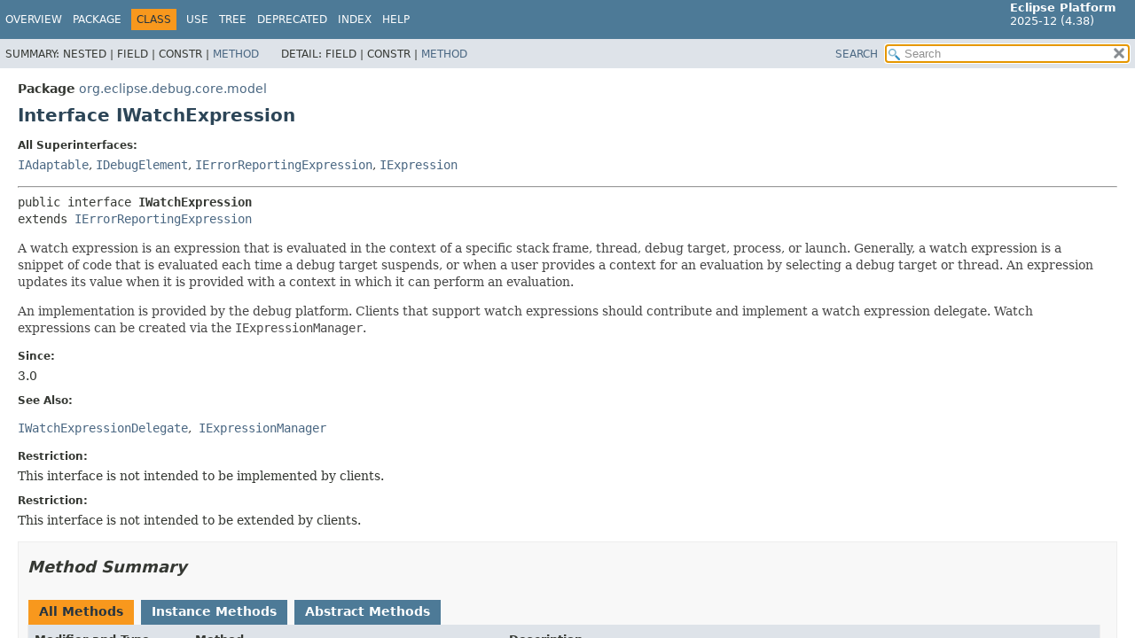

--- FILE ---
content_type: text/html
request_url: https://help.eclipse.org/latest/topic/org.eclipse.platform.doc.isv/reference/api/org/eclipse/debug/core/model/IWatchExpression.html
body_size: 3681
content:
<!DOCTYPE HTML>
<html lang="en">
<head>
<!-- Generated by javadoc (21) -->
<title>IWatchExpression (Eclipse Platform API Specification)</title>
<meta name="viewport" content="width=device-width, initial-scale=1">
<meta http-equiv="Content-Type" content="text/html; charset=UTF-8">
<meta name="description" content="declaration: package: org.eclipse.debug.core.model, interface: IWatchExpression">
<meta name="generator" content="javadoc/ClassWriterImpl">
<link rel="stylesheet" type="text/css" href="../../../../../stylesheet.css" title="Style">
<link rel="stylesheet" type="text/css" href="../../../../../script-dir/jquery-ui.min.css" title="Style">
<script type="text/javascript" src="../../../../../script.js"></script>
<script type="text/javascript" src="../../../../../script-dir/jquery-3.7.1.min.js"></script>
<script type="text/javascript" src="../../../../../script-dir/jquery-ui.min.js"></script>
</head>
<body class="class-declaration-page">
<script type="text/javascript">var pathtoroot = "../../../../../";
loadScripts(document, 'script');</script>
<noscript>
<div>JavaScript is disabled on your browser.</div>
</noscript>
<div class="flex-box">
<header role="banner" class="flex-header">
<nav role="navigation">
<!-- ========= START OF TOP NAVBAR ======= -->
<div class="top-nav" id="navbar-top"><button id="navbar-toggle-button" aria-controls="navbar-top" aria-expanded="false" aria-label="Toggle navigation links"><span class="nav-bar-toggle-icon">&nbsp;</span><span class="nav-bar-toggle-icon">&nbsp;</span><span class="nav-bar-toggle-icon">&nbsp;</span></button>
<div class="skip-nav"><a href="#skip-navbar-top" title="Skip navigation links">Skip navigation links</a></div>
<div class="about-language"><span style='font-size:small'><b>Eclipse Platform</b><br>2025-12 (4.38)</span></div>
<ul id="navbar-top-firstrow" class="nav-list" title="Navigation">
<li><a href="../../../../../index.html">Overview</a></li>
<li><a href="package-summary.html">Package</a></li>
<li class="nav-bar-cell1-rev">Class</li>
<li><a href="class-use/IWatchExpression.html">Use</a></li>
<li><a href="package-tree.html">Tree</a></li>
<li><a href="../../../../../deprecated-list.html">Deprecated</a></li>
<li><a href="../../../../../index-files/index-1.html">Index</a></li>
<li><a href="../../../../../help-doc.html#class">Help</a></li>
</ul>
<ul class="sub-nav-list-small">
<li>
<p>Summary:</p>
<ul>
<li>Nested</li>
<li>Field</li>
<li>Constr</li>
<li><a href="#method-summary">Method</a></li>
</ul>
</li>
<li>
<p>Detail:</p>
<ul>
<li>Field</li>
<li>Constr</li>
<li><a href="#method-detail">Method</a></li>
</ul>
</li>
</ul>
</div>
<div class="sub-nav">
<div id="navbar-sub-list">
<ul class="sub-nav-list">
<li>Summary:&nbsp;</li>
<li>Nested&nbsp;|&nbsp;</li>
<li>Field&nbsp;|&nbsp;</li>
<li>Constr&nbsp;|&nbsp;</li>
<li><a href="#method-summary">Method</a></li>
</ul>
<ul class="sub-nav-list">
<li>Detail:&nbsp;</li>
<li>Field&nbsp;|&nbsp;</li>
<li>Constr&nbsp;|&nbsp;</li>
<li><a href="#method-detail">Method</a></li>
</ul>
</div>
<div class="nav-list-search"><a href="../../../../../search.html">SEARCH</a>
<input type="text" id="search-input" disabled placeholder="Search">
<input type="reset" id="reset-button" disabled value="reset">
</div>
</div>
<!-- ========= END OF TOP NAVBAR ========= -->
<span class="skip-nav" id="skip-navbar-top"></span></nav>
</header>
<div class="flex-content">
<main role="main">
<!-- ======== START OF CLASS DATA ======== -->
<div class="header">
<div class="sub-title"><span class="package-label-in-type">Package</span>&nbsp;<a href="package-summary.html">org.eclipse.debug.core.model</a></div>
<h1 title="Interface IWatchExpression" class="title">Interface IWatchExpression</h1>
</div>
<section class="class-description" id="class-description">
<dl class="notes">
<dt>All Superinterfaces:</dt>
<dd><code><a href="../../../core/runtime/IAdaptable.html" title="interface in org.eclipse.core.runtime">IAdaptable</a></code>, <code><a href="IDebugElement.html" title="interface in org.eclipse.debug.core.model">IDebugElement</a></code>, <code><a href="IErrorReportingExpression.html" title="interface in org.eclipse.debug.core.model">IErrorReportingExpression</a></code>, <code><a href="IExpression.html" title="interface in org.eclipse.debug.core.model">IExpression</a></code></dd>
</dl>
<hr>
<div class="type-signature"><span class="modifiers">public interface </span><span class="element-name type-name-label">IWatchExpression</span><span class="extends-implements">
extends <a href="IErrorReportingExpression.html" title="interface in org.eclipse.debug.core.model">IErrorReportingExpression</a></span></div>
<div class="block">A watch expression is an expression that is evaluated in the context
 of a specific stack frame, thread, debug target, process, or launch.
 Generally, a watch expression is a snippet of code that is evaluated
 each time a debug target suspends, or when a user provides a context
 for an evaluation by selecting a debug target or thread. An expression
 updates its value when it is provided with a context in which it
 can perform an evaluation.
 <p>
 An implementation is provided by the debug platform. Clients that support watch expressions
 should contribute and implement a watch expression delegate. Watch
 expressions can be created via the <code>IExpressionManager</code>.
 </p></div>
<dl class="notes">
<dt>Since:</dt>
<dd>3.0</dd>
<dt>See Also:</dt>
<dd>
<ul class="tag-list">
<li><a href="IWatchExpressionDelegate.html" title="interface in org.eclipse.debug.core.model"><code>IWatchExpressionDelegate</code></a></li>
<li><a href="../IExpressionManager.html" title="interface in org.eclipse.debug.core"><code>IExpressionManager</code></a></li>
</ul>
</dd>
<dt>Restriction:</dt>
<dd>This interface is not intended to be implemented by clients.</dd>
<dt>Restriction:</dt>
<dd>This interface is not intended to be extended by clients.</dd>
</dl>
</section>
<section class="summary">
<ul class="summary-list">
<!-- ========== METHOD SUMMARY =========== -->
<li>
<section class="method-summary" id="method-summary">
<h2>Method Summary</h2>
<div id="method-summary-table">
<div class="table-tabs" role="tablist" aria-orientation="horizontal"><button id="method-summary-table-tab0" role="tab" aria-selected="true" aria-controls="method-summary-table.tabpanel" tabindex="0" onkeydown="switchTab(event)" onclick="show('method-summary-table', 'method-summary-table', 3)" class="active-table-tab">All Methods</button><button id="method-summary-table-tab2" role="tab" aria-selected="false" aria-controls="method-summary-table.tabpanel" tabindex="-1" onkeydown="switchTab(event)" onclick="show('method-summary-table', 'method-summary-table-tab2', 3)" class="table-tab">Instance Methods</button><button id="method-summary-table-tab3" role="tab" aria-selected="false" aria-controls="method-summary-table.tabpanel" tabindex="-1" onkeydown="switchTab(event)" onclick="show('method-summary-table', 'method-summary-table-tab3', 3)" class="table-tab">Abstract Methods</button></div>
<div id="method-summary-table.tabpanel" role="tabpanel" aria-labelledby="method-summary-table-tab0">
<div class="summary-table three-column-summary">
<div class="table-header col-first">Modifier and Type</div>
<div class="table-header col-second">Method</div>
<div class="table-header col-last">Description</div>
<div class="col-first even-row-color method-summary-table method-summary-table-tab2 method-summary-table-tab3"><code>void</code></div>
<div class="col-second even-row-color method-summary-table method-summary-table-tab2 method-summary-table-tab3"><code><a href="#evaluate()" class="member-name-link">evaluate</a>()</code></div>
<div class="col-last even-row-color method-summary-table method-summary-table-tab2 method-summary-table-tab3">
<div class="block">Updates this watch expression's value based on the current evaluation
 context.</div>
</div>
<div class="col-first odd-row-color method-summary-table method-summary-table-tab2 method-summary-table-tab3"><code>boolean</code></div>
<div class="col-second odd-row-color method-summary-table method-summary-table-tab2 method-summary-table-tab3"><code><a href="#isEnabled()" class="member-name-link">isEnabled</a>()</code></div>
<div class="col-last odd-row-color method-summary-table method-summary-table-tab2 method-summary-table-tab3">
<div class="block">Returns whether this expression is enabled.</div>
</div>
<div class="col-first even-row-color method-summary-table method-summary-table-tab2 method-summary-table-tab3"><code>boolean</code></div>
<div class="col-second even-row-color method-summary-table method-summary-table-tab2 method-summary-table-tab3"><code><a href="#isPending()" class="member-name-link">isPending</a>()</code></div>
<div class="col-last even-row-color method-summary-table method-summary-table-tab2 method-summary-table-tab3">
<div class="block">Returns whether the result of this watch expression is pending.</div>
</div>
<div class="col-first odd-row-color method-summary-table method-summary-table-tab2 method-summary-table-tab3"><code>void</code></div>
<div class="col-second odd-row-color method-summary-table method-summary-table-tab2 method-summary-table-tab3"><code><a href="#setEnabled(boolean)" class="member-name-link">setEnabled</a><wbr>(boolean&nbsp;enabled)</code></div>
<div class="col-last odd-row-color method-summary-table method-summary-table-tab2 method-summary-table-tab3">
<div class="block">Sets this expression's enabled state.</div>
</div>
<div class="col-first even-row-color method-summary-table method-summary-table-tab2 method-summary-table-tab3"><code>void</code></div>
<div class="col-second even-row-color method-summary-table method-summary-table-tab2 method-summary-table-tab3"><code><a href="#setExpressionContext(org.eclipse.debug.core.model.IDebugElement)" class="member-name-link">setExpressionContext</a><wbr>(<a href="IDebugElement.html" title="interface in org.eclipse.debug.core.model">IDebugElement</a>&nbsp;context)</code></div>
<div class="col-last even-row-color method-summary-table method-summary-table-tab2 method-summary-table-tab3">
<div class="block">Sets the context for this watch expression, or <code>null</code> if none.</div>
</div>
<div class="col-first odd-row-color method-summary-table method-summary-table-tab2 method-summary-table-tab3"><code>void</code></div>
<div class="col-second odd-row-color method-summary-table method-summary-table-tab2 method-summary-table-tab3"><code><a href="#setExpressionText(java.lang.String)" class="member-name-link">setExpressionText</a><wbr>(<a href="https://docs.oracle.com/en/java/javase/21/docs/api/java.base/java/lang/String.html" title="class or interface in java.lang" class="external-link">String</a>&nbsp;expressionText)</code></div>
<div class="col-last odd-row-color method-summary-table method-summary-table-tab2 method-summary-table-tab3">
<div class="block">Sets this watch expression's snippet of code.</div>
</div>
</div>
</div>
</div>
<div class="inherited-list">
<h3 id="methods-inherited-from-class-org.eclipse.core.runtime.IAdaptable">Methods inherited from interface&nbsp;org.eclipse.core.runtime.<a href="../../../core/runtime/IAdaptable.html" title="interface in org.eclipse.core.runtime">IAdaptable</a></h3>
<code><a href="../../../core/runtime/IAdaptable.html#getAdapter(java.lang.Class)">getAdapter</a></code></div>
<div class="inherited-list">
<h3 id="methods-inherited-from-class-org.eclipse.debug.core.model.IDebugElement">Methods inherited from interface&nbsp;org.eclipse.debug.core.model.<a href="IDebugElement.html" title="interface in org.eclipse.debug.core.model">IDebugElement</a></h3>
<code><a href="IDebugElement.html#getLaunch()">getLaunch</a>, <a href="IDebugElement.html#getModelIdentifier()">getModelIdentifier</a></code></div>
<div class="inherited-list">
<h3 id="methods-inherited-from-class-org.eclipse.debug.core.model.IErrorReportingExpression">Methods inherited from interface&nbsp;org.eclipse.debug.core.model.<a href="IErrorReportingExpression.html" title="interface in org.eclipse.debug.core.model">IErrorReportingExpression</a></h3>
<code><a href="IErrorReportingExpression.html#getErrorMessages()">getErrorMessages</a>, <a href="IErrorReportingExpression.html#hasErrors()">hasErrors</a></code></div>
<div class="inherited-list">
<h3 id="methods-inherited-from-class-org.eclipse.debug.core.model.IExpression">Methods inherited from interface&nbsp;org.eclipse.debug.core.model.<a href="IExpression.html" title="interface in org.eclipse.debug.core.model">IExpression</a></h3>
<code><a href="IExpression.html#dispose()">dispose</a>, <a href="IExpression.html#getDebugTarget()">getDebugTarget</a>, <a href="IExpression.html#getExpressionText()">getExpressionText</a>, <a href="IExpression.html#getValue()">getValue</a></code></div>
</section>
</li>
</ul>
</section>
<section class="details">
<ul class="details-list">
<!-- ============ METHOD DETAIL ========== -->
<li>
<section class="method-details" id="method-detail">
<h2>Method Details</h2>
<ul class="member-list">
<li>
<section class="detail" id="evaluate()">
<h3>evaluate</h3>
<div class="member-signature"><span class="return-type">void</span>&nbsp;<span class="element-name">evaluate</span>()</div>
<div class="block">Updates this watch expression's value based on the current evaluation
 context. This watch expression fires a debug change event when the
 evaluation is complete. A watch expression can be asked to
 evaluate even when it is disabled. Note that implementations should
 generally be asynchronous to avoid blocking the calling thread.</div>
</section>
</li>
<li>
<section class="detail" id="setExpressionContext(org.eclipse.debug.core.model.IDebugElement)">
<h3>setExpressionContext</h3>
<div class="member-signature"><span class="return-type">void</span>&nbsp;<span class="element-name">setExpressionContext</span><wbr><span class="parameters">(<a href="IDebugElement.html" title="interface in org.eclipse.debug.core.model">IDebugElement</a>&nbsp;context)</span></div>
<div class="block">Sets the context for this watch expression, or <code>null</code> if none.
 If the given context is valid for this expression, this expression may
 update its value. When the value update is complete, a debug change event
 is fired. When <code>null</code> is specified as a context, this
 expression may choose to retain its previous value.
 <p>
 The context is usually one of (but not limited to):
 </p>
 <ul>
 <li>a debug target (<code>IDebugTarget</code>)</li>
 <li>a thread (<code>IThread</code>)</li>
 <li>a stack frame (<code>IStackFrame</code>)</li>
 </ul></div>
<dl class="notes">
<dt>Parameters:</dt>
<dd><code>context</code> - context in which to update this expression's value, or
            <code>null</code> if none</dd>
</dl>
</section>
</li>
<li>
<section class="detail" id="setExpressionText(java.lang.String)">
<h3>setExpressionText</h3>
<div class="member-signature"><span class="return-type">void</span>&nbsp;<span class="element-name">setExpressionText</span><wbr><span class="parameters">(<a href="https://docs.oracle.com/en/java/javase/21/docs/api/java.base/java/lang/String.html" title="class or interface in java.lang" class="external-link">String</a>&nbsp;expressionText)</span></div>
<div class="block">Sets this watch expression's snippet of code. This method
 causes the new snippet to be evaluated immediately in
 the expression's last context.</div>
<dl class="notes">
<dt>Parameters:</dt>
<dd><code>expressionText</code> - the snippet which will be evaluated</dd>
</dl>
</section>
</li>
<li>
<section class="detail" id="isPending()">
<h3>isPending</h3>
<div class="member-signature"><span class="return-type">boolean</span>&nbsp;<span class="element-name">isPending</span>()</div>
<div class="block">Returns whether the result of this watch expression is pending.
 An expression is pending if an evaluation has been requested, but
 the value has not yet been returned.</div>
<dl class="notes">
<dt>Returns:</dt>
<dd>whether this expression's result is pending</dd>
</dl>
</section>
</li>
<li>
<section class="detail" id="isEnabled()">
<h3>isEnabled</h3>
<div class="member-signature"><span class="return-type">boolean</span>&nbsp;<span class="element-name">isEnabled</span>()</div>
<div class="block">Returns whether this expression is enabled. An enabled expression will
 update its value. A disabled expression will not.</div>
<dl class="notes">
<dt>Returns:</dt>
<dd>whether this expression is enabled</dd>
</dl>
</section>
</li>
<li>
<section class="detail" id="setEnabled(boolean)">
<h3>setEnabled</h3>
<div class="member-signature"><span class="return-type">void</span>&nbsp;<span class="element-name">setEnabled</span><wbr><span class="parameters">(boolean&nbsp;enabled)</span></div>
<div class="block">Sets this expression's enabled state. This method
 causes the new snippet to be evaluated immediately in
 the expression's last context.</div>
<dl class="notes">
<dt>Parameters:</dt>
<dd><code>enabled</code> - whether this expression should be enabled</dd>
</dl>
</section>
</li>
</ul>
</section>
</li>
</ul>
</section>
<!-- ========= END OF CLASS DATA ========= -->
</main>
<footer role="contentinfo">
<hr>
<p class="legal-copy"><small><br><span style='font-size:small;float:right'>Copyright (c) 2000, 2025 Eclipse Contributors and others. All rights reserved.</span><span style='font-size:small'><a href='../../../../../../misc/api-usage-rules.html'>Guidelines for using Eclipse APIs.</a></span></small></p>
</footer>
</div>
</div>
</body>
</html>
